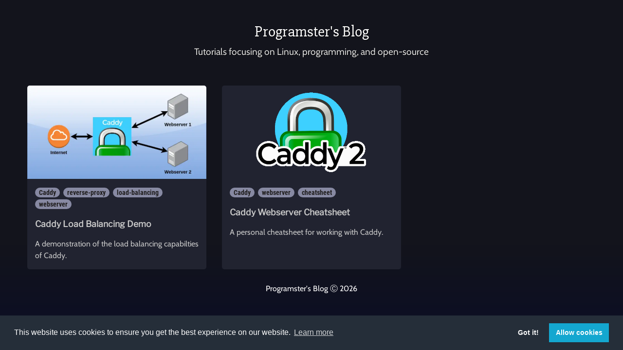

--- FILE ---
content_type: text/html; charset=UTF-8
request_url: https://blog.programster.org/tag/caddy
body_size: 1916
content:


<!DOCTYPE html>
<html lang="en-US">
    <head>
        



<meta charset="UTF-8">
<meta name="viewport" content="width=device-width, initial-scale=1">
<meta name="HandheldFriendly" content="True" />

        <link rel="apple-touch-icon" sizes="57x57" href="/favicon/apple-icon-57x57.png">
        <link rel="apple-touch-icon" sizes="60x60" href="/favicon/apple-icon-60x60.png">
        <link rel="apple-touch-icon" sizes="72x72" href="/favicon/apple-icon-72x72.png">
        <link rel="apple-touch-icon" sizes="76x76" href="/favicon/apple-icon-76x76.png">
        <link rel="apple-touch-icon" sizes="114x114" href="/favicon/apple-icon-114x114.png">
        <link rel="apple-touch-icon" sizes="120x120" href="/favicon/apple-icon-120x120.png">
        <link rel="apple-touch-icon" sizes="144x144" href="/favicon/apple-icon-144x144.png">
        <link rel="apple-touch-icon" sizes="152x152" href="/favicon/apple-icon-152x152.png">
        <link rel="apple-touch-icon" sizes="180x180" href="/favicon/apple-icon-180x180.png">
        <link rel="icon" type="image/png" sizes="192x192"  href="/favicon/android-icon-192x192.png">
        <link rel="icon" type="image/png" sizes="32x32" href="/favicon/favicon-32x32.png">
        <link rel="icon" type="image/png" sizes="96x96" href="/favicon/favicon-96x96.png">
        <link rel="icon" type="image/png" sizes="16x16" href="/favicon/favicon-16x16.png">
        <meta name="msapplication-TileColor" content="#ffffff">
        <meta name="msapplication-TileImage" content="/favicon/ms-icon-144x144.png">
        <meta name="theme-color" content="#ffffff">

        <title>Programster's Blog</title>
<link rel="stylesheet" type="text/css" href="/css/common.css?v=5896014">


<!-- jquery -->
<script src="https://ajax.googleapis.com/ajax/libs/jquery/3.6.0/jquery.min.js"></script>

<!-- Notify JS (requires jquery) -->
<script src="/js/notify.js"></script>

<!-- own custom JS libs -->
<script src="/js/AjaxLib.js"></script>
<script src="/js/HelperLib.js"></script>

<!-- progressive web app manifest -->
<!--<link rel="manifest" href="manifest.json">-->




                <link rel="stylesheet" type="text/css" href="/css/overview.css?v=5896014">
    </head>
    <body>
        <div class="floating-background-section"></div>
        <div class="overview">
            <div class="master-grid">

                <div class="title-section">
                    <h1 class="title"><a href="/">Programster's Blog</a></h1>
                    <h2 class="subtitle">Tutorials focusing on Linux, programming, and open-source</h2>
                </div>

                <!-- if I need static pages, create a navbar here -->


                <!-- stories section is itself a grid of story boxes -->
                <div class="stories">

                    

<div class="story-box" onclick="location.href='/caddy-load-balancing-demo'">

    <!-- story card header image -->
    <a
        id="image-caddy-load-balancing-demo"
        href="/caddy-load-balancing-demo"
        style="background-image:url('https://files.programster.org/tutorials/webservers/caddy/reverse-proxy-load-balancing-demo/diagram.webp')"
        class="story-image">
    </a>

    <div class="story-box-body">
        <div class="tags">
                            <a href="/tag/Caddy">Caddy</a>
                            <a href="/tag/reverse-proxy">reverse-proxy</a>
                            <a href="/tag/load-balancing">load-balancing</a>
                            <a href="/tag/webserver">webserver</a>
                    </div>

        <h1>Caddy Load Balancing Demo</h1>
        <p>A demonstration of the load balancing capabilties of Caddy.</p>
    </div>
</div>


        

<div class="story-box" onclick="location.href='/caddy-webserver-cheatsheet'">

    <!-- story card header image -->
    <a
        id="image-caddy-webserver-cheatsheet"
        href="/caddy-webserver-cheatsheet"
        style="background-image:url('https://files.programster.org/tutorials/webservers/caddy/caddy.png')"
        class="story-image">
    </a>

    <div class="story-box-body">
        <div class="tags">
                            <a href="/tag/Caddy">Caddy</a>
                            <a href="/tag/webserver">webserver</a>
                            <a href="/tag/cheatsheet">cheatsheet</a>
                    </div>

        <h1>Caddy Webserver Cheatsheet</h1>
        <p>A personal cheatsheet for working with Caddy.</p>
    </div>
</div>


        
                </div>

                

 <div class="footer">
    Programster's Blog &#9400; 2026</div>



        
            </div>
        </div>

        
        
<script src="/js/cookieconsent.min.js" data-cfasync="false"></script>
<script>
    const CC = window.CookieConsent;

    const cc = new CC({
        "palette": {
            "popup": {
                "background": "#252e39"
            },
            "button": {
                "background": "#14a7d0"
            }
        },
        "cookie": {
            "domain" : "programster.org",
        },
        "type": "opt-in",
        "revokable": true
    })

</script>



<script>
  (function(i,s,o,g,r,a,m){i['GoogleAnalyticsObject']=r;i[r]=i[r]||function(){
  (i[r].q=i[r].q||[]).push(arguments)},i[r].l=1*new Date();a=s.createElement(o),
  m=s.getElementsByTagName(o)[0];a.async=1;a.src=g;m.parentNode.insertBefore(a,m)
  })(window,document,'script','https://www.google-analytics.com/analytics.js','ga');

  ga('create', 'UA-6394026-4', 'auto');
  ga('send', 'pageview');
</script>


<!-- register service worker for PWA -->
<script>

if (false)
{
    window.addEventListener('load', async e => {
        if ('serviceWorker' in navigator)
        {
            try
            {
                navigator.serviceWorker.register('ServiceWorker.js');
                console.log("service worker registered");
            }
            catch (error)
            {
                console.log("service worker registration failed.");
                console.log(error);
            }
        }
        else
        {
            console.log("service worker not in navigator.");
        }
    });
}

</script>


<script>HelperLib.bailOutIfInternetExplorer();</script>



        
    </body>
</html>

        

--- FILE ---
content_type: text/css
request_url: https://blog.programster.org/css/overview.css?v=5896014
body_size: 3323
content:
/* http://meyerweb.com/eric/tools/css/reset/ 
   v2.0 | 20110126
   License: none (public domain)
*/
html,
body,
div,
span,
applet,
object,
iframe,
h1,
h2,
h3,
h4,
h5,
h6,
p,
blockquote,
pre,
a,
abbr,
acronym,
address,
big,
cite,
code,
del,
dfn,
em,
img,
ins,
kbd,
q,
s,
samp,
small,
strike,
strong,
sub,
sup,
tt,
var,
b,
u,
i,
center,
dl,
dt,
dd,
fieldset,
form,
label,
legend,
table,
caption,
tbody,
tfoot,
thead,
tr,
th,
td,
article,
aside,
canvas,
details,
embed,
figure,
figcaption,
footer,
header,
hgroup,
menu,
nav,
output,
ruby,
section,
summary,
time,
mark,
audio,
video {
  margin: 0;
  padding: 0;
  border: 0;
  font-size: 100%;
  font: inherit;
  vertical-align: baseline;
}
/* HTML5 display-role reset for older browsers */
article,
aside,
details,
figcaption,
figure,
footer,
header,
hgroup,
menu,
nav,
section {
  display: block;
}
body {
  line-height: 1;
}
/*
ol, ul {
	list-style: none;
}
*/
ol {
  list-style: numeric;
}
ul {
  list-style: disc;
}
blockquote,
q {
  quotes: none;
}
blockquote:before,
blockquote:after,
q:before,
q:after {
  content: '';
  content: none;
}
table {
  border-collapse: collapse;
  border-spacing: 0;
}
* {
  box-sizing: border-box;
}
strong {
  font-weight: 600;
}
em {
  font-style: italic;
}
@font-face {
  font-family: 'Material Icons';
  font-style: normal;
  font-weight: 400;
  src: url(/fonts/MaterialIcons-Regular.eot);
  /* For IE6-8 */
  src: local('Material Icons'), local('MaterialIcons-Regular'), url(/fonts/MaterialIcons-Regular.woff2) format('woff2'), url(/fonts/MaterialIcons-Regular.woff) format('woff'), url(/fonts/MaterialIcons-Regular.ttf) format('truetype');
}
.material-icons {
  font-family: 'Material Icons';
  font-weight: normal;
  font-style: normal;
  font-size: 24px;
  /* Preferred icon size */
  display: inline-block;
  line-height: 1;
  text-transform: none;
  letter-spacing: normal;
  word-wrap: normal;
  white-space: nowrap;
  direction: ltr;
  /* Support for all WebKit browsers. */
  -webkit-font-smoothing: antialiased;
  /* Support for Safari and Chrome. */
  text-rendering: optimizeLegibility;
  /* Support for Firefox. */
  -moz-osx-font-smoothing: grayscale;
  /* Support for IE. */
  font-feature-settings: 'liga';
}
/*
 * Styling specific to the header on each page.
 */
@font-face {
  font-family: 'Cabin';
  font-style: normal;
  font-weight: 400;
  font-stretch: normal;
  src: url(https://fonts.gstatic.com/s/cabin/v18/u-4X0qWljRw-PfU81xCKCpdpbgZJl6XFpfEd7eA9BIxxkV2EH7alwg.ttf) format('truetype');
}
@font-face {
  font-family: 'Slabo 27px';
  font-style: normal;
  font-weight: 400;
  src: url(https://fonts.gstatic.com/s/slabo27px/v7/mFT0WbgBwKPR_Z4hGN2qgx8D0A.ttf) format('truetype');
}
h1.title a {
  font-family: 'Slabo 27px';
}
h2.subtitle {
  font-family: "Cabin";
}
.title {
  grid-area: title;
  color: white;
  width: 100%;
  text-align: center;
}
.title h1 {
  margin-top: 2rem;
  font-size: 2rem;
  margin-bottom: 1rem;
}
.title h2 {
  font-size: 1.25rem;
  font-weight: 300;
  margin-top: 0rem;
  color: #969696;
}
.title a,
.title a:hover {
  text-decoration: none;
  color: white;
  font-size: inherit;
}
.story-box {
  cursor: pointer;
}
a.story-box-content {
  color: black;
  text-decoration: none;
}
.story-box:hover {
  box-shadow: 8px 14px 38px rgba(0, 0, 0, 0.06), 1px 3px 8px rgba(1, 1, 1, 0.2);
  position: relative;
  transform: translateY(-0.25rem) scale(1.005);
  transition: all 0.1s ease-in;
}
.story-box {
  width: 100%;
  min-height: 12rem;
  overflow: hidden;
  transition: all 0.1s ease-in;
  background-color: #212330;
  box-sizing: border-box;
  color: #c8c8c8;
}
.story-box .story-image {
  display: block;
  width: 100%;
  height: 12rem;
  background-size: cover;
  background-position: center center;
}
.story-box .tags {
  min-height: 1.5rem;
  line-height: 1.5;
}
.story-box .tags a {
  font-family: "Roboto Condensed";
  font-size: 0.85rem;
  font-weight: 600;
  text-decoration: none;
  margin-right: 0.2rem;
  background-color: #8789a2;
  color: #1F1D1D;
  padding-left: 0.5rem;
  padding-right: 0.5rem;
  padding-top: 0.125rem;
  padding-bottom: 0.125rem;
  border-radius: 1rem;
  white-space: nowrap;
}
.story-box .tags a:hover {
  background-color: #8789a2;
  transition: background 0.3s ease-in-out;
}
.story-box .story-box-body {
  padding: 0.5rem;
  padding-bottom: 1.5rem;
}
.story-box h1 {
  margin-top: 1rem;
  font-size: 1.1rem;
  font-weight: 900;
  line-height: 1.5;
}
.story-box .story-box-body {
  text-decoration: none;
}
.story-box .story-box-body h1 {
  text-align: left;
  margin-top: 1rem;
  margin-bottom: 1rem;
  font-size: 1.1rem;
  font-weight: 900;
}
.story-box .story-box-body h2 {
  font-size: 1.5rem;
  margin-bottom: 1rem;
}
.story-box .story-box-body p {
  font-size: 1rem;
  line-height: 1.5;
  color: #c8c8c8;
}
.pagination a,
.pagination-simple a {
  font-family: 'Cabin';
  font-weight: 900;
}
.pagination-simple {
  font-size: 1.5rem;
  margin-top: 1rem;
  margin-bottom: 1rem;
  grid-area: pagination_simple;
}
.pagination-simple a {
  display: inline-block;
}
.pagination {
  margin-top: 2rem;
  margin-bottom: 2rem;
  grid-area: pagination;
  display: none;
}
.pagination a {
  color: black;
  float: left;
  padding: 0.75rem;
  box-sizing: border-box;
  text-decoration: none;
  background-color: #969696;
  border: 2px solid #000000;
  border-radius: 3px;
  margin: 0.1rem;
}
.pagination a.active {
  background-color: #cdcdcd;
  border: none;
  color: black;
  border: 2px solid #000000;
  /*background-color: black; */
}
.pagination a:hover:not(.active) {
  transform: translateY(-0.1rem) scale(1.005);
  transition: all 0.1s ease-in;
  background-color: #afafaf;
  border-color: #000000;
}
@font-face {
  font-family: 'Roboto Condensed';
  font-style: italic;
  font-weight: 300;
  src: url(https://fonts.gstatic.com/s/robotocondensed/v25/ieVg2ZhZI2eCN5jzbjEETS9weq8-19eDpCEYag.ttf) format('truetype');
}
@font-face {
  font-family: 'Roboto Condensed';
  font-style: italic;
  font-weight: 400;
  src: url(https://fonts.gstatic.com/s/robotocondensed/v25/ieVj2ZhZI2eCN5jzbjEETS9weq8-19e7CA.ttf) format('truetype');
}
@font-face {
  font-family: 'Roboto Condensed';
  font-style: italic;
  font-weight: 700;
  src: url(https://fonts.gstatic.com/s/robotocondensed/v25/ieVg2ZhZI2eCN5jzbjEETS9weq8-19eDtCYYag.ttf) format('truetype');
}
@font-face {
  font-family: 'Roboto Condensed';
  font-style: normal;
  font-weight: 300;
  src: url(https://fonts.gstatic.com/s/robotocondensed/v25/ieVi2ZhZI2eCN5jzbjEETS9weq8-33mZKCM.ttf) format('truetype');
}
@font-face {
  font-family: 'Roboto Condensed';
  font-style: normal;
  font-weight: 400;
  src: url(https://fonts.gstatic.com/s/robotocondensed/v25/ieVl2ZhZI2eCN5jzbjEETS9weq8-59U.ttf) format('truetype');
}
@font-face {
  font-family: 'Roboto Condensed';
  font-style: normal;
  font-weight: 700;
  src: url(https://fonts.gstatic.com/s/robotocondensed/v25/ieVi2ZhZI2eCN5jzbjEETS9weq8-32meKCM.ttf) format('truetype');
}
@font-face {
  font-family: 'Libre Franklin';
  font-style: normal;
  font-weight: 400;
  src: url(https://fonts.gstatic.com/s/librefranklin/v7/jizOREVItHgc8qDIbSTKq4XkRg8T88bjFuXOnduhLsWkANDM.ttf) format('truetype');
}
h1,
h2,
h3,
h4 {
  font-family: 'Libre Franklin';
}
@font-face {
  font-family: 'Cabin';
  font-style: normal;
  font-weight: 400;
  font-stretch: normal;
  src: url(https://fonts.gstatic.com/s/cabin/v18/u-4X0qWljRw-PfU81xCKCpdpbgZJl6XFpfEd7eA9BIxxkV2EH7alwg.ttf) format('truetype');
}
body p {
  font-family: "Cabin";
}
body {
  width: 100%;
  height: 100%;
  margin: 0rem;
  padding: 0rem;
  /*background-color: #3c484e;*/
}
.floating-background-section {
  position: absolute;
  z-index: -1;
  width: 100%;
  height: 100%;
  background: linear-gradient(#13141C 70%, #0a0d26 100%);
  background-repeat: no-repeat;
  -webkit-background-size: cover;
  -moz-background-size: cover;
  -o-background-size: cover;
  background-size: cover;
  background-position: center top;
  position: fixed;
}
title h2 {
  font-size: 1rem;
  font-weight: 300;
  margin-top: 0rem;
  color: #969696;
  margin-bottom: 1rem;
}
.master-grid {
  display: grid;
  justify-items: center;
  grid-gap: 0rem;
  grid-row-gap: 0rem;
  grid-template-columns: 1fr;
  grid-template-areas: "title" "search" "navigation" "stories" "pagination_simple" "footer";
}
.title-section {
  grid-area: title;
  min-height: 10rem;
  width: 100%;
}
.title-section h1.title {
  color: white;
  text-align: center;
  margin-top: 3rem;
  font-size: 2rem;
  margin-bottom: 1rem;
  text-shadow: 1px 1px black;
  width: 100%;
}
.title-section h2 {
  font-size: 1.2rem;
  font-weight: 300;
  margin-top: 0rem;
  color: #dcdcdc;
  text-shadow: 1px 1px black;
  margin-bottom: 1rem;
  width: 100%;
  text-align: center;
}
.title-section a {
  text-decoration: none;
  color: white;
}
.footer {
  font-family: "Cabin";
  grid-area: footer;
  width: 100%;
  color: white;
  text-align: center;
  padding: 1rem;
  box-sizing: border-box;
}
.footer a {
  color: aqua;
}
.stories {
  width: 100%;
  grid-area: stories;
  display: grid;
  grid-template-columns: repeat(auto-fill, minmax(18.75rem, 1fr));
  justify-items: center;
  grid-gap: 0.5rem;
  box-sizing: border-box;
}
.error-message {
  margin-left: 0px;
  grid-area: stories;
  text-align: center;
  font-size: 1.1em;
  color: white;
  margin-top: 1em;
  margin-bottom: 2em;
}
nav {
  width: 100%;
  grid-area: navigation;
  padding: 0px;
  margin: 0px;
  display: flex;
  justify-content: center;
  align-items: center;
}
nav.admin-links a {
  color: white;
  text-decoration: none;
  font-weight: 900;
  font-family: "Cabin";
  font-size: 1.1rem;
  background-color: rgba(100, 100, 100, 0.5);
  border: 1px solid black;
  padding: 1rem;
  border-radius: 5px;
}
nav.admin-links a:hover {
  position: relative;
  left: 1px;
  top: 1px;
}
.search-section {
  width: 100%;
  grid-area: search;
  padding: 0px;
  margin: 0px;
  display: flex;
  justify-content: center;
  align-items: center;
}
.search-section form {
  width: 100%;
  display: flex;
  justify-content: center;
}
.search-section form #searchBar {
  display: flex;
  justify-content: center;
  height: 3em;
  width: 90%;
  margin-top: 0.5em;
  margin-bottom: 1em;
  max-width: 40em;
}
.search-section form #searchBar input {
  width: 100%;
  display: inline-block;
  height: 100%;
  padding-top: 0.5em;
  padding-bottom: 0.5em;
  padding-left: 1em;
  padding-right: 1em;
  font-size: 1em;
  background-color: #55576e;
  border: 2px solid black;
  color: rgba(255, 255, 255, 0.9);
  font-weight: 900;
  border-radius: 5px 0px 0px 5px;
  border: none;
}
.search-section form #searchBar button {
  padding: 0px;
  background-color: #55576e;
  border: none;
  width: 2em;
  height: 100%;
  border-radius: 0px;
  margin: 0px;
  cursor: pointer !important;
  /* i FUCKING HATE HAVING TO DO IMPORTANT! */
}
.search-section form #searchBar input::placeholder {
  color: rgba(255, 255, 255, 0.5);
}
.search-section form #searchBar input[type="text"]:focus {
  box-shadow: 0 0 0 #ffffff;
  outline: none!important;
}
.search-section form #searchBar input[type="text"]:focus::placeholder {
  color: rgba(255, 255, 255, 0.8);
}
.search-section form #searchBar #search-icon {
  font-size: 2em;
  border-radius: 0px 5px 5px 0px;
}
.search-section form #searchBar span {
  color: white;
}
/*
 * At a certain point, add margins left and right
 * to create a centered page effect
 * 600px
 */
@media screen and (min-width: 20rem) {
  .stories {
    padding: 1rem;
    grid-gap: 1rem;
  }
  .story-box {
    border-radius: 5px;
  }
  .story-box img {
    border-radius: 5px;
  }
  .story-box .story-box-body {
    padding: 1rem;
  }
}
/* Define when to switch over to normal pagination from simple-pagination */
@media screen and (min-width: 200px) {
  .pagination {
    display: block;
  }
  .pagination-simple {
    display: none;
  }
  .master-grid {
    grid-template-columns: 1fr;
    grid-template-areas: "title" "search" "navigation" "stories" "pagination" "footer";
  }
}
/* 500px */
@media screen and (min-width: 31.25rem) {
  .story-box-body {
    padding: 1rem;
  }
  .title h1 {
    margin-top: 3rem;
    font-size: 2rem;
    margin-bottom: 1rem;
  }
  .title h2 {
    font-size: 1.2rem;
    font-weight: 300;
    margin-top: 0rem;
    color: #969696;
  }
}
@media screen and (min-width: 75rem) {
  .stories {
    grid-gap: 2rem;
  }
  .master-grid {
    grid-template-columns: 1fr 75rem 1fr;
    grid-template-areas: "title title title" ". search ." ". navigation ." ". stories ." "pagination pagination pagination" "footer footer footer";
  }
}
/*# sourceMappingURL=overview.css.map */

--- FILE ---
content_type: text/plain
request_url: https://www.google-analytics.com/j/collect?v=1&_v=j102&a=999702413&t=pageview&_s=1&dl=https%3A%2F%2Fblog.programster.org%2Ftag%2Fcaddy&ul=en-us%40posix&dt=Programster%27s%20Blog&sr=1280x720&vp=1280x720&_u=IEBAAEABAAAAACAAI~&jid=1767215136&gjid=1993781063&cid=830292251.1768804429&tid=UA-6394026-4&_gid=1278952825.1768804429&_r=1&_slc=1&z=354172844
body_size: -452
content:
2,cG-XWH50TYXLJ